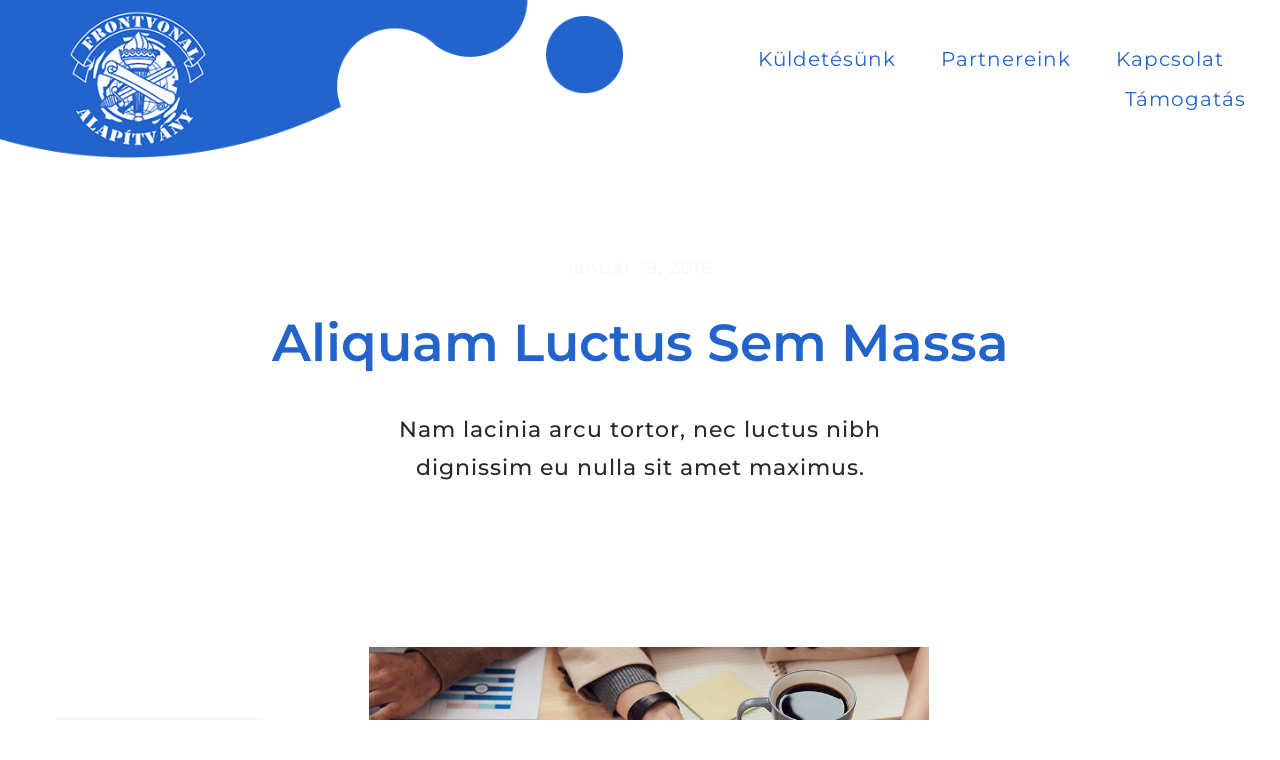

--- FILE ---
content_type: text/html; charset=UTF-8
request_url: https://frontvonal.hu/wp-admin/admin-ajax.php
body_size: -168
content:
<input type="hidden" id="fusion-form-nonce-4569" name="fusion-form-nonce-4569" value="54169f1e74" />